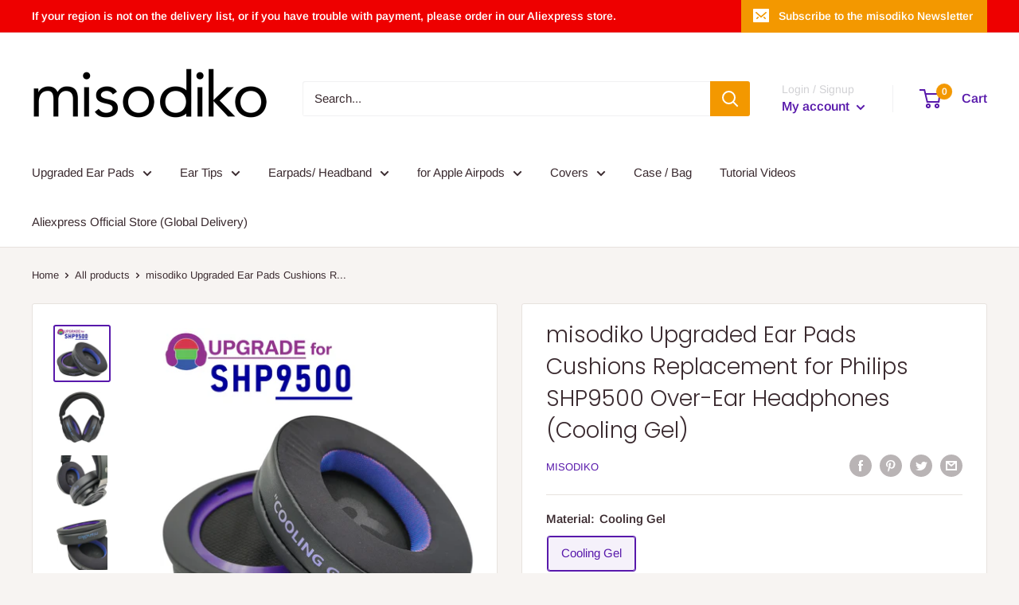

--- FILE ---
content_type: text/javascript
request_url: https://misodiko.com/cdn/shop/t/6/assets/custom.js?v=90373254691674712701607511696
body_size: -663
content:
//# sourceMappingURL=/cdn/shop/t/6/assets/custom.js.map?v=90373254691674712701607511696
